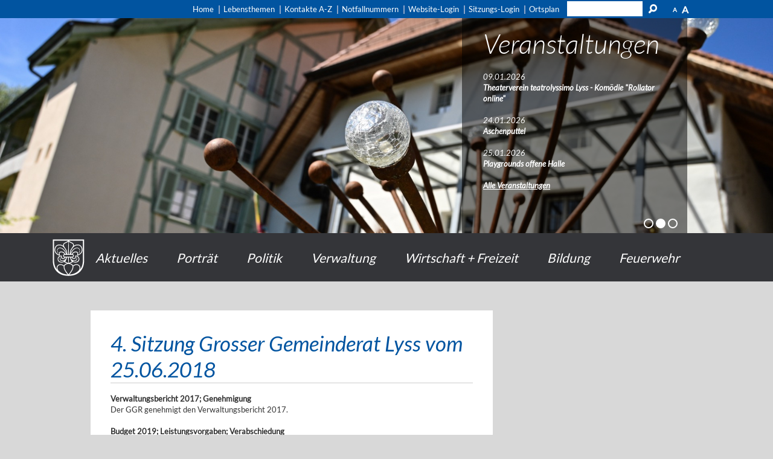

--- FILE ---
content_type: text/html; charset=utf-8
request_url: https://www.lyss.ch/de/aktuelles/publikationen/meldungen/Beschluesse-4.-Sitzung-Grosser-Gemeinderat-Lyss-vom-25.06.2018.php
body_size: 6481
content:
<!DOCTYPE html>
<html lang="de" class="pagestatus-init no-js scrolled-top"><head><title>Gemeinde Lyss » 4. Sitzung Grosser Gemeinderat Lyss vom 25.06.2018</title><!--
      Diese Seite wurde mit Weblication® CMS erstellt.
      Weblication® ist ein Produkt der Scholl Communications AG in 77694 Kehl.
      Weitere Informationen finden Sie unter https://www.weblication.de bzw. https://scholl.de.
    --><meta name="Keywords" content="Lyss, Gemeinde, Seeland, Einwohnergemeinde, Schule, Telefonnummern, Dienstleistung, Tageskarten, Veranstaltungen, Busswil"/> <meta name="Description" content="Übersicht Beschlüsse"/><meta name="Robots" content="index, noodp"/><meta charset="UTF-8" /><meta name="viewport" content="width=device-width, initial-scale=1"/><meta name="format-detection" content="telephone=no"/><meta name="Generator" content="Weblication® CMS"/><!--[if IE]><meta http-equiv="x-ua-compatible" content="IE=edge" /><![endif]--><meta name="google-site-verification" content="-kGifHi5LkuSFVxEiyI06dbo5TcHiUoTdvIR8WTqoiM"/><meta name="geo.region" content="ch-be"/><meta name="geo.placename" content="Marktplatz 6, 3250 Lyss, Schweiz"/><meta name="geo.position" content="47.0737510;7.3057170"/><link rel="shortcut icon" href="/wGlobal/wGlobal/layout/images/favicon.ico"/><link rel="icon" href="/wGlobal/wGlobal/layout/images/favicon.ico"/><script type="text/javascript">wNavidStandard='';wProjectPath='/de';lightboxType='wLightbox'; </script><link rel="stylesheet" href="/wGlobal/wGlobal/layout/styles/optimized/design_42572ffa726ec5e313aacca73369fb88.css?1763560809"/><script>var wCe = "a3302d";</script><script src="/format/lib/js/shared.lib.js"></script><script src="/wGlobal/wGlobal/layout/scripts/items/jquery.js"></script><script src="/wGlobal/wGlobal/layout/scripts/optimized/css.js"></script><script src="/wGlobal/wGlobal/layout/scripts/optimized/ui.js"></script><script src="/wGlobal/wGlobal/layout/scripts/optimized/design.js"></script><script src="/wGlobal/wGlobal/layout/scripts/items/optimized/bannerSlider.js"></script><!--[if lt IE 9]><link rel="/wGlobal/wGlobal/layout/styles/items/jquery.fancybox" type="text/css" /><![endif]--><!--[if lt IE 9]><script type="text/javascript" src="/wGlobal/wGlobal/layout/scripts/items/jquery.js"></script><![endif]--><!--[if lt IE 9]><script type="text/javascript" src="/wGlobal/wGlobal/layout/scripts/items/jquery.fancybox.js"></script><![endif]--></head><body class="body page- project-de subdir-aktuelles pfad-meldungen object-default navId-"><script src="/wGlobal/wGlobal/layout/scripts/items/parralax.js"></script><div class="fns_elementHide"><ul><li><a accesskey="0" href="/de/" title="Zur Startseite"> </a></li><li><a accesskey="1" href="#navigationMain" title="Zur Hauptnavigation"> </a></li><li><a accesskey="2" href="#blockLeftContentRight" title="Zum Inhalt dieser Seite"> </a></li><li><a accesskey="3" href="/de/kontakt/" title="Zum Kontaktformular"> </a></li><li><a accesskey="4" href="/de/sitemap/" title="Zum Inhaltsverzeichnis"> </a></li><li><a accesskey="5" href="javascript:document.getElementById('searchTerm').focus()" title="Zur Suche"> </a></li><li><a accesskey="6" href="#navigationMeta" title="Zur Metanavigation"> </a></li><li><a accesskey="7" href="#blockMainOuter" title="Zum Seitenanfang"> </a></li></ul></div><div id="blockMainOuter"><div id="blockMain"><div id="blockMainInner"><div id="blockTop"><div id="blockTopInner"><div style="display:none;color:white" class="loginMobile"><a href="/de/login/">LOGIN</a></div><div id="searchBox"><form id="frmSearch" method="get" action="/de/search/"><dl class="form"><dt><label for="searchTermGlobal">Suchbegriff</label></dt><dd><input type="text" class="searchTerm" id="searchTermGlobal" name="searchTerm" value=""/><input id="searchSubmit" type="image" title="Suchen" src="[data-uri]" alt="Suchen"/></dd></dl></form></div><div id="navigationMeta"><ul data-embedmode="embed"><li class="navLevel navLevel1 navLevelDefault navLevel1Default "><a class="navLevel navLevel1 navLevelDefault navLevel1Default " title="" href="/de/">Home</a></li><li class="navLevel navLevel1 navLevelDefault navLevel1Default "><a class="navLevel navLevel1 navLevelDefault navLevel1Default " title="" href="/de/verwaltung/lebenslagen/">Lebensthemen</a></li><li class="navLevel navLevel1 navLevelDefault navLevel1Default "><a class="navLevel navLevel1 navLevelDefault navLevel1Default " title="" href="/de/kontakte/?navid=193631193631">Kontakte A-Z</a></li><li class="navLevel navLevel1 navLevelDefault navLevel1Default "><a class="navLevel navLevel1 navLevelDefault navLevel1Default " title="" href="/de/kontakte/?kategorie_id=9&amp;navid=193631193631">Notfallnummern</a></li><li class="navLevel navLevel1 navLevelDefault navLevel1Default "><a class="navLevel navLevel1 navLevelDefault navLevel1Default " title="" href="/de/login/">Website-Login</a></li><li class="navLevel navLevel1 navLevelDefault navLevel1Default "><a class="navLevel navLevel1 navLevelDefault navLevel1Default " title="" href="https://mobile-cmi.gemeinde.ch/lyss">Sitzungs-Login</a></li><li class="navLevel navLevel1 navLevelDefault navLevel1Default "><a class="navLevel navLevel1 navLevelDefault navLevel1Default " title="" href="https://ortsplan.talus.ch/Lyss" target="_blank">Ortsplan</a></li></ul> </div></div></div><div id="blockBeforeLeftContentRight"><div id="blockBeforeLeftContentRightInner"><div id="blockBefore" class="blockBefore"><div id="blockBeforeInner" class="blockBeforeInner"><div id="areaContent3Global"><div id="areaContent3Include" class="elementIncludeContentNavigation"><div class="elementContainerLayout elementContainerLayout_var51 parallax-window"><div class="elementStandard elementContent elementList elementList-bannerSlider elementList-bannerSlider_var5" id="list_7b5e8825"><div class="listBannerSlider_var5 numberChanges-1" id="bannerSlider_7b5e8825" data-fadetime="3" data-animation="fadeIn" data-animationduration="600" data-previewanimation="" data-preventeventsontouch="1" data-allowtouch="" data-embedtype="" data-numberentries="3" data-currententry="1" data-hasinit="0"><div class="listInner"><script type="text/javascript">/*<![CDATA[*/
              

                            function selectEntry_7b5e8825(position){
                                selectListEntryBannerSlider('7b5e8825', position);
                            }

                            jQuery(document).ready(function(){
                            var initDelay = ('' == '' ? 0 : parseInt('') * 1000);
                            if('' != ''){
                                window.bannerSliderObjects['7b5e8825'] = {};
                                selectListEntryBannerSlider('7b5e8825', parseInt(), {'animation' : 'none'});
                            }
                            window.setTimeout(function(){
                                initBannerSlider('7b5e8825');
                            }, initDelay);
                            });

                        /*]]>*/</script><div class="listEntries listEntries3"><div class="listEntriesInner" id="listEntries_7b5e8825"><div class="listEntry listEntry_1 listEntrySelected listEntrySelectedInit listEntryProgress listEntryObject-slide listEntryObject-slide_var0"><div class="listEntryInner"><div class="listEntryImage" style="background-image: url(/wAssets/img/slides/startseite/Banner-2025/erlebelyss_web-108.jpg); background-position: 0% 50%; background-repeat: no-repeat; background-size: 100%; float: left; width:100%; height: 360px;  display: block;"></div><div class="wrapperInfo"><div class="listEntryInfoLayer"><div class="listEntryTitle">News</div><div class="listEntryDescription"><i>24.12.2025</i><br/><strong><a class="publikation" href="/de/aktuelles/meldungen/Neujahrs-Schloefle26.php">Neujahr-Schlöfle 2026</a></strong><br/><br/><i>29.12.2025</i><br/><strong><a class="publikation" href="/de/aktuelles/meldungen/Eislauf-Januar.php">Eislauf und Hockey im Januar</a></strong><br/><br/><i>11.12.2025</i><br/><strong><a class="publikation" href="/de/aktuelles/meldungen/Kehrichtentsorgung-ueber-Weihnachten-und-Neujahr.php">Änderungen Entsorgung</a></strong><br/><br/><strong><a href="/de/aktuelles/">Alle Meldungen</a></strong><br/><br/></div><span class="invisible"> </span></div></div></div></div><div class="listEntry listEntry_2 listEntryObject-slide listEntryObject-slide_var0"><div class="listEntryInner"><div class="listEntryImage" style="background-image: url(/wAssets/img/slides/startseite/Banner-2025/erlebelyss-41.jpg); background-position: 0% 50%; background-repeat: no-repeat; background-size: 100%; float: left; width:100%; height: 360px;  display: block;"></div><div class="wrapperInfo"><div class="listEntryInfoLayer"><div class="listEntryTitle">Veranstaltungen</div><div class="listEntryDescription"><i>09.01.2026</i><br/><strong><a href="/de/veranstaltungen/detail/detail.php?i=3569" class="publikation">Theaterverein teatrolyssimo Lyss - Komödie "Rollator online"</a></strong><br/><br/><i>24.01.2026</i><br/><strong><a href="/de/veranstaltungen/detail/detail.php?i=3440" class="publikation">Aschenputtel</a></strong><br/><br/><i>25.01.2026</i><br/><strong><a href="/de/veranstaltungen/detail/detail.php?i=3644" class="publikation">Playgrounds offene Halle</a></strong><br/><br/><strong><a href="/de/veranstaltungen/">Alle Veranstaltungen</a></strong><br/><br/></div><span class="invisible"> </span></div></div></div></div><div class="listEntry listEntry_3 listEntryObject-slide listEntryObject-slide_var0"><div class="listEntryInner"><div class="listEntryImage" style="background-image: url(/wAssets/img/slides/startseite/Banner-2025/erlebelyss-10.jpg); background-position: 0% 50%; background-repeat: no-repeat; background-size: 100%; float: left; width:100%; height: 360px;  display: block;"></div><div class="wrapperInfo"><div class="listEntryInfoLayer"><div class="listEntryTitle">News</div><div class="listEntryDescription"><i>24.12.2025</i><br/><strong><a class="publikation" href="/de/aktuelles/meldungen/Neujahrs-Schloefle26.php">Neujahr-Schlöfle 2026</a></strong><br/><br/><i>29.12.2025</i><br/><strong><a class="publikation" href="/de/aktuelles/meldungen/Eislauf-Januar.php">Eislauf und Hockey im Januar</a></strong><br/><br/><i>11.12.2025</i><br/><strong><a class="publikation" href="/de/aktuelles/meldungen/Kehrichtentsorgung-ueber-Weihnachten-und-Neujahr.php">Änderungen Entsorgung</a></strong><br/><br/><strong><a href="/de/aktuelles/">Alle Meldungen</a></strong><br/><br/></div><span class="invisible"> </span></div></div></div></div></div></div><div class="listMoverBack" onclick="selectEntry_7b5e8825('-')"><div class="listMoverBackInner"> </div></div><div class="listMoverForward" onclick="selectEntry_7b5e8825('+')"><div class="listMoverForwardInner"> </div></div><div class="wrapperInfo"><div class="listEntriesPreview listEntriesPreview3"><div class="listEntriesPreviewInner" id="listEntriesPreview_7b5e8825"><div class="listEntry listEntrySelected listEntrySelectedInit listEntryProgress listEntryObject-slide listEntryObject-slide_var0" onclick="selectEntry_7b5e8825(1);" id="entryPreview_7b5e8825_1"><div class="listEntryInner"><div class="listEntryInfoLayer"><div class="listEntryTitle">News</div><div class="listEntryDescription"><p>news<br/></p></div><span class="listEntryPosition">1</span></div></div></div><div class="listEntry listEntryObject-slide listEntryObject-slide_var0" onclick="selectEntry_7b5e8825(2);" id="entryPreview_7b5e8825_2"><div class="listEntryInner"><div class="listEntryInfoLayer"><div class="listEntryTitle">Veranstaltungen</div><div class="listEntryDescription"><p>events<br/></p></div><span class="listEntryPosition">2</span></div></div></div><div class="listEntry listEntryObject-slide listEntryObject-slide_var0" onclick="selectEntry_7b5e8825(3);" id="entryPreview_7b5e8825_3"><div class="listEntryInner"><div class="listEntryInfoLayer"><div class="listEntryTitle">News</div><div class="listEntryDescription"><p>news</p></div><span class="listEntryPosition">3</span></div></div></div></div></div></div></div></div> </div></div></div><div class="elementIncludeContentPage" id="pageContent3"><!--CONTENT:START--><!--CONTENT:STOP--></div></div><div id="navigationMain"><div id="logo"><a id="logo" href="/de/" title="Zur Startseite"><img src="/wGlobal/wGlobal/layout/images/Wappen.png" alt=""/></a></div><ul data-togglerText="Navigation" class="navLevelContainer navLevel1Container"><li class="navLevel navLevel1 navLevelOpen navLevel1Open aktuelles"><a href="/de/aktuelles/neuigkeiten/" class="navLevel navLevel1 navLevelOpen navLevel1Open" id="navpoint_811051811051" title="" onmouseover="wEmbedNavpoint('811051811051', '/de/wGlobal/content/dropdown/aktuelles.php', 'embed')">Aktuelles</a><div class="navLevel navLevel1 navLevel1Embed aktuelles" id="navEmbed_811051811051"> </div></li><li class="navLevel navLevel1 navLevelOpen navLevel1Open portrait"><a href="/de/portraet/Portraet.php" class="navLevel navLevel1 navLevelOpen navLevel1Open" id="navpoint_322920322920" title="" onmouseover="wEmbedNavpoint('322920322920', '/de/wGlobal/content/dropdown/portrait.php', 'embed')">Porträt</a><div class="navLevel navLevel1 navLevel1Embed portrait" id="navEmbed_322920322920"> </div></li><li class="navLevel navLevel1 navLevelOpen navLevel1Open politik"><a href="/de/politik/Startseite-Politik.php" class="navLevel navLevel1 navLevelOpen navLevel1Open" id="navpoint_515086515086" title="" onmouseover="wEmbedNavpoint('515086515086', '/de/wGlobal/content/dropdown/politik.php', 'embed')">Politik</a><div class="navLevel navLevel1 navLevel1Embed politik" id="navEmbed_515086515086"> </div></li><li class="navLevel navLevel1 navLevelOpen navLevel1Open verwaltung"><a href="/de/verwaltung/Verwaltung.php" class="navLevel navLevel1 navLevelOpen navLevel1Open" id="navpoint_641902641902" title="" onmouseover="wEmbedNavpoint('641902641902', '/de/wGlobal/content/dropdown/verwaltung.php', 'embed')">Verwaltung</a><div class="navLevel navLevel1 navLevel1Embed verwaltung" id="navEmbed_641902641902"> </div></li><li class="navLevel navLevel1 navLevelOpen navLevel1Open wirtschaftundfreizeit"><a href="/de/wirtschaft-freizeit/Wirtschaft-Freizeit.php" class="navLevel navLevel1 navLevelOpen navLevel1Open" id="navpoint_592471592471" title="" onmouseover="wEmbedNavpoint('592471592471', '/de/wGlobal/content/dropdown/wirtschaft-und-freizeit.php', 'embed')">Wirtschaft + Freizeit</a><div class="navLevel navLevel1 navLevel1Embed wirtschaftundfreizeit" id="navEmbed_592471592471"> </div></li><li class="navLevel navLevel1 navLevelDefault navLevel1Default bildung"><a class="navLevel navLevel1 navLevelDefault navLevel1Default" href="/schule/" title="">Bildung</a></li><li class="navLevel navLevel1 navLevelDefault navLevel1Default "><a class="navLevel navLevel1 navLevelDefault navLevel1Default" href="/feuerwehr" title="">Feuerwehr</a></li></ul> </div></div></div><div id="blockLeftContentRight"><div id="blockLeftContentRightInner"><div id="blockContent" class="blockContent"><div id="blockContentInner" class="blockContentInner"><!--CONTENT:START--><div class="elementStandard elementContent elementHeadline elementHeadline_var0" id="anchor_063ad175_4--Sitzung-Grosser-Gemeinderat-Lyss-vom-25-06-2018"><h1>4. Sitzung Grosser Gemeinderat Lyss vom 25.06.2018</h1></div><div class="elementStandard elementContent elementText elementText_var0"><p><strong>Verwaltungsbericht 2017; Genehmigung</strong><br/>Der GGR genehmigt den Verwaltungsbericht 2017.<br/><br/><strong>Budget 2019; Leistungsvorgaben; Verabschiedung</strong><br/>Der GGR verabschiedet die Leistungsvorgaben als Grundlage für die Budgetierung 2019 und für die Unterbreitung des entsprechenden Geschäfts im November 2018.<br/><br/><strong>Änderung Baurechtliche Grundordnung (Nr. 38); ZPP "Areal Kambly"; Beschlussfassung</strong><br/>Der GGR beschliesst die Änderung der baurechtlichen Grundordnung (Nr. 38), bestehend aus Zo-nenplan- und Baureglementsänderung ZPP „Kambly Areal“.<br/><br/><strong>Ueberbauungsordnung (UeO) Nr. B10 "Dickried" mit Zonenplanänderung Z-B04, Busswil; Genehmigung<br/></strong>Der GGR beschliesst <br/>-	die Zonenplanänderung Nr. Z-B04 zur Überbauungsordnung Nr. B10 „Dickried“, Busswil<br/>-	die Überbauungsordnung Nr. B10 „Dickried“, Busswil<br/><br/><strong>Gesamtsanierung Schulhaus Stegmatt; Orientierung über Planungsstand und Projektierungskredit<br/>Der GGR genehmigt den Projektierungskredit von Fr. 800‘000.00.<br/> <br/>Seelandhalle; Sanierung Parkplätze; Baukredit; Ablehnung<br/></strong>Der GGR lehnt die Sanierung «Parkplätze Seelandhalle» (PP1 – PP2) ab.<br/><br/><strong>EDV Ersatzbeschaffung Volksschule; Kreditabrechnung Rahmenkredit<br/></strong>Der GGR genehmigt die Kreditabrechnung des Rahmenkredits “EDV Ersatzbeschaffung Volksschu-le Lyss im Betrag von Fr. 615‘662.60, mit einer Kostenunterschreitung von Fr. 384‘337.40 (Kredit Fr. 1‘000‘000.00).<br/><br/><strong>ÖV Erschliessung Industrie Nord; Abrechnung Versuchsbetrieb<br/></strong>Der GGR genehmigt die Kreditabrechnung für den Rahmenkredit des dreijährigen Versuchsbetriebes „ÖV-Erschliessung Industrie Nord“ im Betrag von Fr. 469‘296.60, mit einer Kostenunterschreitung von Fr. 60‘703.40 (Kredit Fr. 530‘000.00). Nach Abzug der Beiträge Dritter bleiben der Gemeinde Kosten von Fr. 658.90.<br/><br/><strong>Postulat SP/Grüne; „Transparente Gebührenregelung für Vereine“ (Nr. 18/2017); Stellungnahme<br/></strong>Der GGR lehnt das Postulat SP/Grüne (umgewandelt aus einer Motion), „Transparente Gebührenregelung für Vereine“ (Nr. 18/2017), ab.<br/><br/><strong>Postulat BDP; "Überprüfung und Anpassung des Lysser Wahl- und Abstimmungsreglements" (Nr. 1/2018); Stellungnahme<br/></strong>Der GGR erklärt das Postulat BDP „Überprüfung und Anpassung des Lysser Wahl- und Abstim-mungsreglements“ (Nr. 01/2018) als erheblich. Die Beantwortungsfrist wird auf Ende 2019 festgelegt.<br/><br/><strong>Postulat SP/Grüne; "Hardern nicht abnabeln" (Nr. 17/2017); Stellungnahme<br/></strong>Der GGR lehnt das Postulat der Fraktion SP/Grüne, „Hardern nicht abnabeln“, ab.<br/><br/><strong>Parlamentarische Vorstösse; Neueingänge<br/></strong>Anlässlich der Sitzung wurden folgende Parlamentarische Vorstösse eingereicht:<br/>•	Motion BDP; „Aufnahme der Fraktionssitzungen in die Geschäftsordnung des GGR“ <br/>•	Motion BDP; „Erhöhung der Stellenprozente für den Gesamtgemeinderat“<br/>•	Postulat SP/Grüne; „Lohngleichheit jetzt!“<br/>•	Postulat SVP; „Abstimmungsunterlagen mit Argumenten und Gegenargumenten“<br/>•	Postulat SVP; „Verkauf der Sparten Elektrizität und Kommunikation der ESAG AG in Lyss“<br/><br/><br/><strong>Fakultative Volksabstimmung<br/></strong>Zum Beschluss mit fakultativer Volksabstimmung (Änderung Baurechtliche Grundordnung (Nr. 38); ZPP "Areal Kambly" / Ueberbauungsordnung (UeO) Nr. B10 "Dickried" mit Zonenplanänderung Z-B04, Busswil;) kann gestützt auf die Vorschriften der Gemeindeordnung GO (Art. 45 Abs. 1) die fakultative Volksabstimmung verlangt werden. Von 505 Stimmberechtigten (5% der Stimmberech-tigten) ist dieses Begehren bis zum 29.07.2018 (30 Tage seit der Veröffentlichung dieses Beschlus-ses) schriftlich beim Gemeinderat einzureichen.<br/><br/><br/><strong>Namens des Grossen Gemeinderates Lyss<br/></strong></p> </div><!--CONTENT:STOP--><div id="areaContent6Global"><!--CONTENT:START--><!--CONTENT:STOP--></div></div></div><div id="blockRight"><div id="blockRightInner"><div id="areaContent2Global"><div id="areaContent2Include" class="elementIncludeContentNavigation"></div><div class="elementIncludeContentPage" id="pageContent2"><!--CONTENT:START--><!--CONTENT:STOP--></div></div><div id="navigationSub"></div> <div id="areaContent4Global"><div id="areaContent4Include" class="elementIncludeContentNavigation"></div></div></div></div></div></div></div></div></div></div><div id="blockBottom"><div id="blockBottomInner"><div id="areaContent5Global"><div id="Fussbereich" data-title="Fußbereich" class="elementStandard elementSection elementSection_var0 elementSectionBackgroundColor_var60 elementSectionMargin_var0 elementSectionPadding_var0"><div class="sectionInner"><div data-title="" class="elementStandard elementSection elementSection_var0 elementSectionPadding_var20 elementSectionMargin_var20"><div class="sectionInner"></div></div><div class="elementStandard elementContent elementText elementText_var0"><p class="alignCenter"><a href="/de/barrierefrei/" title="Barrierefrei">Barrierefrei</a> | <a href="/de/sitemap/" title="Sitemap">Sitemap</a> | <a href="/de/impressum/" title="Impressum">Impressum</a> | <a href="/de/datenschutz/" title="Datenschutz">Datenschutz</a> | <a href="/de/datenschutz/nutzungsbedingungen.php" title="AGBs">Nutzungsbedingungen / AGB</a> | <a href="/de/kontakt/" title="Kontakt">Kontakt</a> | <a href="javascript:wOpenPrintPreview(800,600)" title="Seite Drucken">Seite Drucken</a></p> </div></div></div><div id="Adresszeile" data-title="Adresszeile" class="elementStandard elementSection elementSection_var0 elementSectionBackgroundColor_var10000 elementSectionMargin_var0 elementSectionPadding_var0"><div class="sectionInner"><div class="elementStandard elementContent elementText elementText_var0"><p class="alignCenter">Gemeinde <strong>Lyss</strong> | Marktplatz 6 | Postfach 368 | 3250 Lyss | 032 387 01 11 | gemeinde(at)lyss.ch <br/></p> </div></div></div><div id="Ortsplan" data-title="Ortsplan" class="elementStandard elementSection elementSection_var111 elementSectionMargin_var0 elementSectionPadding_var0 elementSectionInnerWidth_var100"><div class="sectionInner"><iframe id="kartenfenster" height="500" style="width:100%;" frameborder="0" name="kartenfenster" src="/format/lib/php/formWorkExtensions/rsw/standortausgabe.php?lg=7.305758&amp;bg=47.073688"></iframe> </div></div><div id="Datenschutz" data-title="Datenschutz" class="elementStandard elementSection elementSection_var0 elementSectionBackgroundColor_var60 elementSectionMargin_var0 elementSectionPadding_var0"><div class="sectionInner"><div class="elementStandard elementContent elementText elementText_var0"><p>© 2026 Gemeinde Lyss, Alle Rechte vorbehalten. Mit der Benutzung dieser Website akzeptieren Sie die "<a href="/de/datenschutz/" title="Allgemeinen rechtlichen Bestimmungen">Allgemeinen rechtlichen Bestimmungen</a>".</p> </div></div></div></div></div></div><div id="blockPost"><div id="blockPostInner"><div id="areaContent7Global"><!--CONTENT:START--><!--CONTENT:STOP--></div></div></div></div><div id="cookieNotice"><p>Hinweis zur Verwendung von Cookies. Um unsere Webseite für Sie optimal zu gestalten und fortlaufend verbessern zu können, verwenden wir Cookies. Durch die weitere Nutzung der Webseite stimmen Sie der Verwendung von Cookies zu. Weitere Informationen hierzu erhalten Sie in unseren <a href="/de/datenschutz/">Datenschutzinformationen</a>.
<button id="cookieNoticeCloser" onclick="document.cookie = 'hideCookieNotice=1;path=/;expires=Fri, 31 Dec 9999 23:59:59 GMT';jQuery('#cookieNotice').slideUp()">OK</button></p></div></body></html>
